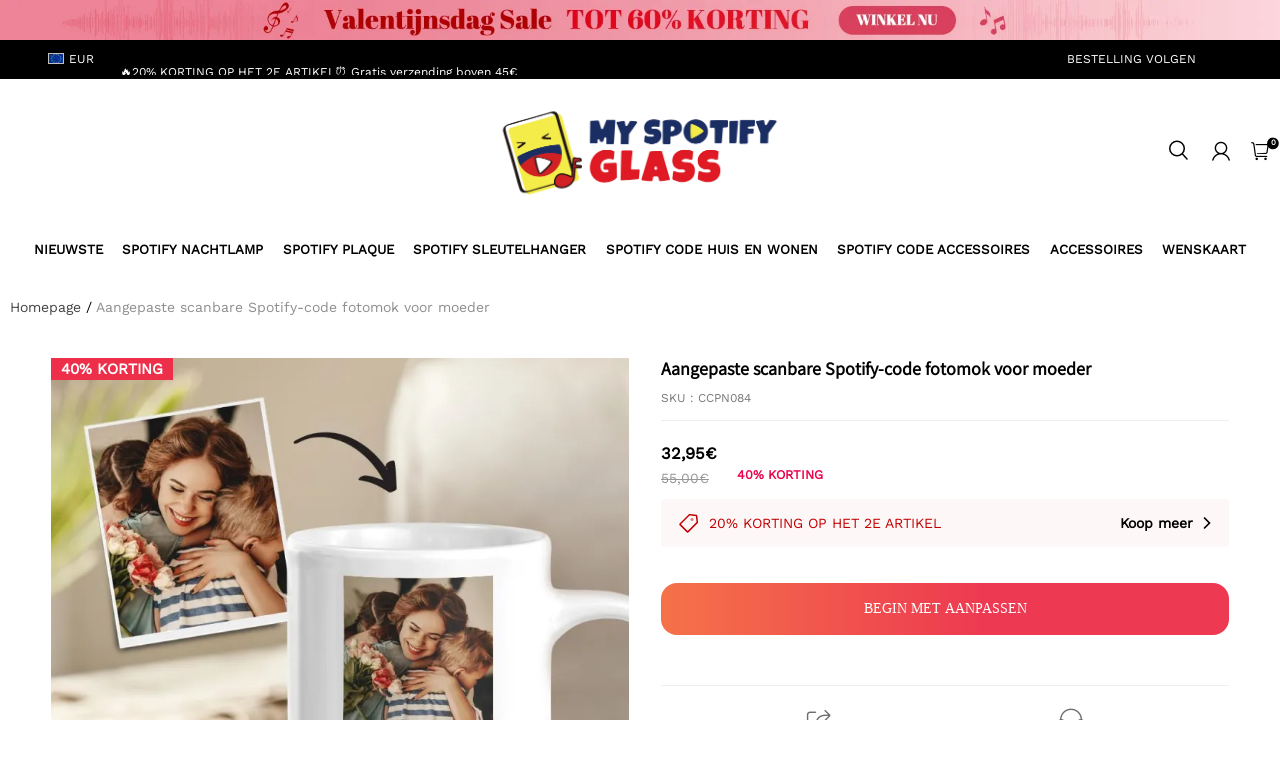

--- FILE ---
content_type: image/svg+xml
request_url: https://img.myshopline.com/pay/brand/ideal.svg
body_size: 1402
content:
<svg width="160" height="100" viewBox="0 0 160 100" fill="none" xmlns="http://www.w3.org/2000/svg">
<g clip-path="url(#clip0_33267_24146)">
<path d="M0 8C0 3.58172 3.58172 0 8 0H152C156.418 0 160 3.58172 160 8V92C160 96.4183 156.418 100 152 100H8C3.58172 100 0 96.4183 0 92V8Z" fill="white"/>
<g clip-path="url(#clip1_33267_24146)">
<path d="M30.5366 12.5647V87.2353C30.5366 90.8096 33.461 93.7341 37.0353 93.7341H81.6493C115.378 93.7341 130 74.8552 130 49.8025C130 24.8798 115.378 6.06592 81.6493 6.06592H37.0353C33.461 6.06592 30.5366 8.99036 30.5366 12.5647Z" fill="white"/>
<path d="M60.3984 24.3924V79.5667H84.4113C106.215 79.5667 115.67 67.2516 115.67 49.835C115.67 33.1657 106.215 20.2332 84.4113 20.2332H64.5576C62.2505 20.2332 60.3984 22.1178 60.3984 24.3924Z" fill="#CC0066"/>
<path d="M81.6495 87.7876H42.852C39.4077 87.7876 36.6132 84.9932 36.6132 81.5488V18.2835C36.6132 14.8391 39.4077 12.0447 42.852 12.0447H81.6495C118.465 12.0447 123.956 35.7326 123.956 49.8349C123.956 74.3027 108.912 87.7876 81.6495 87.7876ZM42.852 14.1243C40.5449 14.1243 38.6928 15.9764 38.6928 18.2835V81.5488C38.6928 83.8559 40.5449 85.708 42.852 85.708H81.6495C107.58 85.708 121.877 72.9705 121.877 49.8349C121.877 18.7709 96.6617 14.1243 81.6495 14.1243H42.852V14.1243Z" fill="black"/>
<path d="M68.847 42.3938C69.6918 42.3938 70.4716 42.5238 71.219 42.7837C71.9664 43.0437 72.5837 43.4661 73.1361 43.986C73.656 44.5384 74.0785 45.2208 74.4034 46.0006C74.6958 46.813 74.8583 47.7553 74.8583 48.8601C74.8583 49.8349 74.7283 50.7122 74.5009 51.5246C74.2409 52.3369 73.8835 53.0518 73.3961 53.6367C72.9087 54.2215 72.2913 54.6765 71.5439 55.0339C70.7966 55.3588 69.9193 55.5538 68.9119 55.5538H63.2255V42.3613H68.847V42.3938ZM68.652 53.1493C69.0744 53.1493 69.4643 53.0843 69.8868 52.9543C70.2767 52.8243 70.6341 52.5969 70.9266 52.2719C71.219 51.947 71.479 51.5571 71.6739 51.0372C71.8689 50.5173 71.9664 49.9324 71.9664 49.185C71.9664 48.5351 71.9014 47.9178 71.7714 47.3979C71.6414 46.878 71.414 46.3906 71.1215 46.0331C70.8291 45.6757 70.4392 45.3508 69.9517 45.1558C69.4643 44.9608 68.8795 44.8633 68.1646 44.8633H66.085V53.1817H68.652V53.1493Z" fill="white"/>
<path d="M86.5887 42.3938V44.8309H79.6351V47.6578H86.0363V49.8999H79.6351V53.1168H86.7512V55.5538H76.7431V42.3613H86.5887V42.3938Z" fill="white"/>
<path d="M96.532 42.3938L101.471 55.5863H98.4491L97.4418 52.6618H92.5028L91.463 55.5863H88.5385L93.5101 42.3938H96.532V42.3938ZM96.6944 50.4847L95.0373 45.6432H95.0048L93.2826 50.4847H96.6944Z" fill="white"/>
<path d="M106.182 42.3938V53.1492H112.616V55.5863H103.29V42.3938H106.182V42.3938Z" fill="white"/>
<path d="M49.545 55.0665C52.9009 55.0665 55.6214 52.346 55.6214 48.9902C55.6214 45.6343 52.9009 42.9138 49.545 42.9138C46.1892 42.9138 43.4687 45.6343 43.4687 48.9902C43.4687 52.346 46.1892 55.0665 49.545 55.0665Z" fill="black"/>
<path d="M54.1268 79.5666C49.0253 79.5666 44.9311 75.4399 44.9311 70.3709V63.1898C44.9311 60.6553 46.9782 58.5757 49.5452 58.5757C52.0797 58.5757 54.1593 60.6228 54.1593 63.1898V79.5666H54.1268Z" fill="black"/>
</g>
<path fill-rule="evenodd" clip-rule="evenodd" d="M152 2H8C4.68629 2 2 4.68629 2 8V92C2 95.3137 4.68629 98 8 98H152C155.314 98 158 95.3137 158 92V8C158 4.68629 155.314 2 152 2ZM8 0C3.58172 0 0 3.58172 0 8V92C0 96.4183 3.58172 100 8 100H152C156.418 100 160 96.4183 160 92V8C160 3.58172 156.418 0 152 0H8Z" fill="#DDDDD8"/>
</g>
<defs>
<clipPath id="clip0_33267_24146">
<rect width="160" height="100" rx="8" fill="white"/>
</clipPath>
<clipPath id="clip1_33267_24146">
<rect width="99.4634" height="87.6681" fill="white" transform="translate(30.5366 6.06592)"/>
</clipPath>
</defs>
</svg>


--- FILE ---
content_type: text/plain
request_url: https://api.ipify.org/
body_size: -92
content:
3.139.60.172